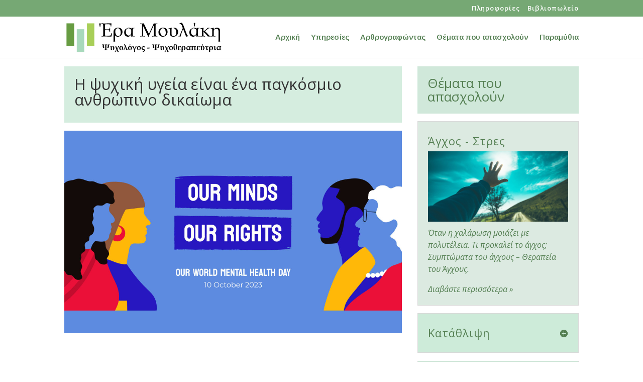

--- FILE ---
content_type: text/html; charset=UTF-8
request_url: https://eramoulaki.gr/world-mental-health-day-2023/
body_size: 15716
content:
<!DOCTYPE html><html lang="el"><head><meta charset="UTF-8" /><link rel="preconnect" href="https://fonts.gstatic.com/" crossorigin /><meta http-equiv="X-UA-Compatible" content="IE=edge"><link rel="pingback" href="https://eramoulaki.gr/xmlrpc.php" /> <script data-optimized="1" type="text/javascript">document.documentElement.className='js'</script> <meta name='robots' content='index, follow, max-image-preview:large, max-snippet:-1, max-video-preview:-1' /><title>Η ψυχική υγεία είναι ένα παγκόσμιο ανθρώπινο δικαίωμα - Έρα Μουλάκη</title><meta name="description" content="Το μυαλό κάθε ανθρώπου είναι υπέροχο, πολύπλοκο και διαφορετικό. Τα δικαιώματά μας όμως είναι τα ίδια." /><link rel="canonical" href="https://eramoulaki.gr/world-mental-health-day-2023/" /><meta property="og:locale" content="el_GR" /><meta property="og:type" content="article" /><meta property="og:title" content="Η ψυχική υγεία είναι ένα παγκόσμιο ανθρώπινο δικαίωμα - Έρα Μουλάκη" /><meta property="og:description" content="Το μυαλό κάθε ανθρώπου είναι υπέροχο, πολύπλοκο και διαφορετικό. Τα δικαιώματά μας όμως είναι τα ίδια." /><meta property="og:url" content="https://eramoulaki.gr/world-mental-health-day-2023/" /><meta property="og:site_name" content="Έρα Μουλάκη" /><meta property="article:publisher" content="https://www.facebook.com/EraMoulaki.psychologist" /><meta property="article:published_time" content="2023-10-10T14:16:31+00:00" /><meta property="article:modified_time" content="2023-11-26T10:54:51+00:00" /><meta property="og:image" content="https://eramoulaki.gr/wp-content/uploads/2023/10/mentalhealthday2023_1.jpg" /><meta property="og:image:width" content="1600" /><meta property="og:image:height" content="960" /><meta property="og:image:type" content="image/jpeg" /><meta name="author" content="production" /><meta name="twitter:card" content="summary_large_image" /><meta name="twitter:image" content="https://eramoulaki.gr/wp-content/uploads/2022/10/article-photo29991_eramoulaki.jpg" /><meta name="twitter:label1" content="Συντάχθηκε από" /><meta name="twitter:data1" content="production" /><meta name="twitter:label2" content="Εκτιμώμενος χρόνος ανάγνωσης" /><meta name="twitter:data2" content="7 λεπτά" /> <script type="application/ld+json" class="yoast-schema-graph">{"@context":"https://schema.org","@graph":[{"@type":"Article","@id":"https://eramoulaki.gr/world-mental-health-day-2023/#article","isPartOf":{"@id":"https://eramoulaki.gr/world-mental-health-day-2023/"},"author":{"name":"production","@id":"https://eramoulaki.gr/#/schema/person/650e083583c2ab4ab875be884c7d98ca"},"headline":"Η ψυχική υγεία είναι ένα παγκόσμιο ανθρώπινο δικαίωμα","datePublished":"2023-10-10T14:16:31+00:00","dateModified":"2023-11-26T10:54:51+00:00","mainEntityOfPage":{"@id":"https://eramoulaki.gr/world-mental-health-day-2023/"},"wordCount":2042,"publisher":{"@id":"https://eramoulaki.gr/#organization"},"image":{"@id":"https://eramoulaki.gr/world-mental-health-day-2023/#primaryimage"},"thumbnailUrl":"https://eramoulaki.gr/wp-content/uploads/2023/10/mentalhealthday2023_1.jpg","articleSection":["Αρθρογραφώντας","Για όλους"],"inLanguage":"el"},{"@type":"WebPage","@id":"https://eramoulaki.gr/world-mental-health-day-2023/","url":"https://eramoulaki.gr/world-mental-health-day-2023/","name":"Η ψυχική υγεία είναι ένα παγκόσμιο ανθρώπινο δικαίωμα - Έρα Μουλάκη","isPartOf":{"@id":"https://eramoulaki.gr/#website"},"primaryImageOfPage":{"@id":"https://eramoulaki.gr/world-mental-health-day-2023/#primaryimage"},"image":{"@id":"https://eramoulaki.gr/world-mental-health-day-2023/#primaryimage"},"thumbnailUrl":"https://eramoulaki.gr/wp-content/uploads/2023/10/mentalhealthday2023_1.jpg","datePublished":"2023-10-10T14:16:31+00:00","dateModified":"2023-11-26T10:54:51+00:00","description":"Το μυαλό κάθε ανθρώπου είναι υπέροχο, πολύπλοκο και διαφορετικό. Τα δικαιώματά μας όμως είναι τα ίδια.","breadcrumb":{"@id":"https://eramoulaki.gr/world-mental-health-day-2023/#breadcrumb"},"inLanguage":"el","potentialAction":[{"@type":"ReadAction","target":["https://eramoulaki.gr/world-mental-health-day-2023/"]}]},{"@type":"ImageObject","inLanguage":"el","@id":"https://eramoulaki.gr/world-mental-health-day-2023/#primaryimage","url":"https://eramoulaki.gr/wp-content/uploads/2023/10/mentalhealthday2023_1.jpg","contentUrl":"https://eramoulaki.gr/wp-content/uploads/2023/10/mentalhealthday2023_1.jpg","width":1600,"height":960},{"@type":"BreadcrumbList","@id":"https://eramoulaki.gr/world-mental-health-day-2023/#breadcrumb","itemListElement":[{"@type":"ListItem","position":1,"name":"Home","item":"https://eramoulaki.gr/"},{"@type":"ListItem","position":2,"name":"Η ψυχική υγεία είναι ένα παγκόσμιο ανθρώπινο δικαίωμα"}]},{"@type":"WebSite","@id":"https://eramoulaki.gr/#website","url":"https://eramoulaki.gr/","name":"Έρα Μουλάκη","description":"Ψυχολόγος και ψυχοθεραπεύτρια στο Μαρούσι","publisher":{"@id":"https://eramoulaki.gr/#organization"},"potentialAction":[{"@type":"SearchAction","target":{"@type":"EntryPoint","urlTemplate":"https://eramoulaki.gr/?s={search_term_string}"},"query-input":{"@type":"PropertyValueSpecification","valueRequired":true,"valueName":"search_term_string"}}],"inLanguage":"el"},{"@type":"Organization","@id":"https://eramoulaki.gr/#organization","name":"Έρα Μουλάκη - Ψυχολόγος","url":"https://eramoulaki.gr/","logo":{"@type":"ImageObject","inLanguage":"el","@id":"https://eramoulaki.gr/#/schema/logo/image/","url":"https://eramoulaki.gr/wp-content/uploads/2016/07/eramoulaki_logo_900.png","contentUrl":"https://eramoulaki.gr/wp-content/uploads/2016/07/eramoulaki_logo_900.png","width":919,"height":191,"caption":"Έρα Μουλάκη - Ψυχολόγος"},"image":{"@id":"https://eramoulaki.gr/#/schema/logo/image/"},"sameAs":["https://www.facebook.com/EraMoulaki.psychologist","https://gr.linkedin.com/in/era-moulaki-ma-49123914"]},{"@type":"Person","@id":"https://eramoulaki.gr/#/schema/person/650e083583c2ab4ab875be884c7d98ca","name":"production"}]}</script>  <script type='application/javascript'  id='pys-version-script'>console.log('PixelYourSite Free version 11.1.5.2');</script> <link rel='dns-prefetch' href='//fonts.googleapis.com' /><link rel="alternate" type="application/rss+xml" title="Ροή RSS &raquo; Έρα Μουλάκη" href="https://eramoulaki.gr/feed/" /><link rel="alternate" type="application/rss+xml" title="Ροή Σχολίων &raquo; Έρα Μουλάκη" href="https://eramoulaki.gr/comments/feed/" /><link rel="alternate" title="oEmbed (JSON)" type="application/json+oembed" href="https://eramoulaki.gr/wp-json/oembed/1.0/embed?url=https%3A%2F%2Feramoulaki.gr%2Fworld-mental-health-day-2023%2F" /><link rel="alternate" title="oEmbed (XML)" type="text/xml+oembed" href="https://eramoulaki.gr/wp-json/oembed/1.0/embed?url=https%3A%2F%2Feramoulaki.gr%2Fworld-mental-health-day-2023%2F&#038;format=xml" /><meta content="Bare bones for Divi v.1.0" name="generator"/><script>WebFontConfig={google:{families:["Open Sans:300italic,400italic,600italic,700italic,800italic,400,300,600,700,800:cyrillic,cyrillic-ext,greek,greek-ext,hebrew,latin,latin-ext,vietnamese","Arimo:regular,500,600,700,italic,500italic,600italic,700italic:cyrillic,cyrillic-ext,greek,greek-ext,hebrew,latin,latin-ext,vietnamese"]}};if ( typeof WebFont === "object" && typeof WebFont.load === "function" ) { WebFont.load( WebFontConfig ); }</script><script data-optimized="1" src="https://eramoulaki.gr/wp-content/plugins/litespeed-cache/assets/js/webfontloader.min.js"></script><link data-optimized="2" rel="stylesheet" href="https://eramoulaki.gr/wp-content/litespeed/css/8ec35b387d5c25f16ec7f49ba071cba7.css?ver=1137d" /> <script type="text/javascript" src="https://eramoulaki.gr/wp-includes/js/jquery/jquery.min.js?ver=3.7.1" id="jquery-core-js"></script> <script data-optimized="1" type="text/javascript" src="https://eramoulaki.gr/wp-content/litespeed/js/0d525dd6547ed323378a0b599328b395.js?ver=bbe73" id="jquery-migrate-js"></script> <script data-optimized="1" type="text/javascript" src="https://eramoulaki.gr/wp-content/litespeed/js/f1ae9f33f1ba3ed79b39ae9ee0d807b2.js?ver=52755" id="wc-jquery-blockui-js" defer="defer" data-wp-strategy="defer"></script> <script data-optimized="1" type="text/javascript" id="wc-add-to-cart-js-extra">var wc_add_to_cart_params={"ajax_url":"/wp-admin/admin-ajax.php","wc_ajax_url":"/?wc-ajax=%%endpoint%%","i18n_view_cart":"\u039a\u03b1\u03bb\u03ac\u03b8\u03b9","cart_url":"https://eramoulaki.gr/shop/cart/","is_cart":"","cart_redirect_after_add":"yes"}</script> <script data-optimized="1" type="text/javascript" src="https://eramoulaki.gr/wp-content/litespeed/js/1749c1e4ec2d86333f27b429f8bdcb78.js?ver=1aa70" id="wc-add-to-cart-js" defer="defer" data-wp-strategy="defer"></script> <script data-optimized="1" type="text/javascript" src="https://eramoulaki.gr/wp-content/litespeed/js/b346d96acfdcd9bcf1e81d60165d2bc6.js?ver=4e783" id="wc-js-cookie-js" defer="defer" data-wp-strategy="defer"></script> <script data-optimized="1" type="text/javascript" id="woocommerce-js-extra">var woocommerce_params={"ajax_url":"/wp-admin/admin-ajax.php","wc_ajax_url":"/?wc-ajax=%%endpoint%%","i18n_password_show":"\u0395\u03bc\u03c6\u03ac\u03bd\u03b9\u03c3\u03b7 \u03c3\u03c5\u03bd\u03b8\u03b7\u03bc\u03b1\u03c4\u03b9\u03ba\u03bf\u03cd","i18n_password_hide":"\u0391\u03c0\u03cc\u03ba\u03c1\u03c5\u03c8\u03b7 \u03c3\u03c5\u03bd\u03b8\u03b7\u03bc\u03b1\u03c4\u03b9\u03ba\u03bf\u03cd"}</script> <script data-optimized="1" type="text/javascript" src="https://eramoulaki.gr/wp-content/litespeed/js/b6c3b98dd20d85c4e2b24d3be833876f.js?ver=7872c" id="woocommerce-js" defer="defer" data-wp-strategy="defer"></script> <script data-optimized="1" type="text/javascript" src="https://eramoulaki.gr/wp-content/litespeed/js/96453e54ca685a5e8c01363171051a2f.js?ver=4f456" id="jquery-bind-first-js"></script> <script data-optimized="1" type="text/javascript" src="https://eramoulaki.gr/wp-content/litespeed/js/984663953426add177f0eb2866d460bd.js?ver=f9af2" id="js-cookie-pys-js"></script> <script data-optimized="1" type="text/javascript" src="https://eramoulaki.gr/wp-content/litespeed/js/6c7c4527f0f9190f6cad8ff6f49ee633.js?ver=e4da6" id="js-tld-js"></script> <script type="text/javascript" id="pys-js-extra">/*  */
var pysOptions = {"staticEvents":{"facebook":{"init_event":[{"delay":0,"type":"static","ajaxFire":false,"name":"PageView","pixelIds":["680576097169193"],"eventID":"3a56fd20-e171-471a-a0b2-10c53c4f1e62","params":{"post_category":"\u0391\u03c1\u03b8\u03c1\u03bf\u03b3\u03c1\u03b1\u03c6\u03ce\u03bd\u03c4\u03b1\u03c2, \u0393\u03b9\u03b1 \u03cc\u03bb\u03bf\u03c5\u03c2","page_title":"\u0397 \u03c8\u03c5\u03c7\u03b9\u03ba\u03ae \u03c5\u03b3\u03b5\u03af\u03b1 \u03b5\u03af\u03bd\u03b1\u03b9 \u03ad\u03bd\u03b1 \u03c0\u03b1\u03b3\u03ba\u03cc\u03c3\u03bc\u03b9\u03bf \u03b1\u03bd\u03b8\u03c1\u03ce\u03c0\u03b9\u03bd\u03bf \u03b4\u03b9\u03ba\u03b1\u03af\u03c9\u03bc\u03b1","post_type":"post","post_id":2958,"plugin":"PixelYourSite","user_role":"guest","event_url":"eramoulaki.gr/world-mental-health-day-2023/"},"e_id":"init_event","ids":[],"hasTimeWindow":false,"timeWindow":0,"woo_order":"","edd_order":""}]}},"dynamicEvents":[],"triggerEvents":[],"triggerEventTypes":[],"facebook":{"pixelIds":["680576097169193"],"advancedMatching":[],"advancedMatchingEnabled":true,"removeMetadata":false,"wooVariableAsSimple":false,"serverApiEnabled":false,"wooCRSendFromServer":false,"send_external_id":null,"enabled_medical":false,"do_not_track_medical_param":["event_url","post_title","page_title","landing_page","content_name","categories","category_name","tags"],"meta_ldu":false},"debug":"","siteUrl":"https://eramoulaki.gr","ajaxUrl":"https://eramoulaki.gr/wp-admin/admin-ajax.php","ajax_event":"1505a522dd","enable_remove_download_url_param":"1","cookie_duration":"7","last_visit_duration":"60","enable_success_send_form":"","ajaxForServerEvent":"1","ajaxForServerStaticEvent":"1","useSendBeacon":"1","send_external_id":"1","external_id_expire":"180","track_cookie_for_subdomains":"1","google_consent_mode":"1","gdpr":{"ajax_enabled":false,"all_disabled_by_api":false,"facebook_disabled_by_api":false,"analytics_disabled_by_api":false,"google_ads_disabled_by_api":false,"pinterest_disabled_by_api":false,"bing_disabled_by_api":false,"reddit_disabled_by_api":false,"externalID_disabled_by_api":false,"facebook_prior_consent_enabled":false,"analytics_prior_consent_enabled":true,"google_ads_prior_consent_enabled":null,"pinterest_prior_consent_enabled":true,"bing_prior_consent_enabled":true,"cookiebot_integration_enabled":false,"cookiebot_facebook_consent_category":"marketing","cookiebot_analytics_consent_category":"statistics","cookiebot_tiktok_consent_category":"marketing","cookiebot_google_ads_consent_category":"marketing","cookiebot_pinterest_consent_category":"marketing","cookiebot_bing_consent_category":"marketing","consent_magic_integration_enabled":false,"real_cookie_banner_integration_enabled":false,"cookie_notice_integration_enabled":false,"cookie_law_info_integration_enabled":false,"analytics_storage":{"enabled":true,"value":"granted","filter":false},"ad_storage":{"enabled":true,"value":"granted","filter":false},"ad_user_data":{"enabled":true,"value":"granted","filter":false},"ad_personalization":{"enabled":true,"value":"granted","filter":false}},"cookie":{"disabled_all_cookie":false,"disabled_start_session_cookie":false,"disabled_advanced_form_data_cookie":false,"disabled_landing_page_cookie":false,"disabled_first_visit_cookie":false,"disabled_trafficsource_cookie":false,"disabled_utmTerms_cookie":false,"disabled_utmId_cookie":false},"tracking_analytics":{"TrafficSource":"direct","TrafficLanding":"undefined","TrafficUtms":[],"TrafficUtmsId":[]},"GATags":{"ga_datalayer_type":"default","ga_datalayer_name":"dataLayerPYS"},"woo":{"enabled":true,"enabled_save_data_to_orders":true,"addToCartOnButtonEnabled":false,"addToCartOnButtonValueEnabled":false,"addToCartOnButtonValueOption":"price","singleProductId":null,"removeFromCartSelector":"form.woocommerce-cart-form .remove","addToCartCatchMethod":"add_cart_hook","is_order_received_page":false,"containOrderId":false},"edd":{"enabled":false},"cache_bypass":"1768983568"};
//# sourceURL=pys-js-extra
/*  */</script> <script data-optimized="1" type="text/javascript" src="https://eramoulaki.gr/wp-content/litespeed/js/94ba41b5570c91630c03e64fd3122150.js?ver=a7ecd" id="pys-js"></script> <link rel="https://api.w.org/" href="https://eramoulaki.gr/wp-json/" /><link rel="alternate" title="JSON" type="application/json" href="https://eramoulaki.gr/wp-json/wp/v2/posts/2958" /><link rel="EditURI" type="application/rsd+xml" title="RSD" href="https://eramoulaki.gr/xmlrpc.php?rsd" /><meta name="generator" content="WordPress 6.9" /><meta name="generator" content="WooCommerce 10.4.3" /><link rel='shortlink' href='https://eramoulaki.gr/?p=2958' /><meta name="viewport" content="width=device-width, initial-scale=1.0, maximum-scale=1.0, user-scalable=0" />	<noscript><style>.woocommerce-product-gallery{ opacity: 1 !important; }</style></noscript><meta name="google-site-verification" content="pGHlDSZogHgVt7puF83XMDntkPYNEOwEVkd8PBzF0R0"><link rel="icon" href="https://eramoulaki.gr/wp-content/uploads/2016/07/cropped-eramoulaki_logo_icon-32x32.jpg" sizes="32x32" /><link rel="icon" href="https://eramoulaki.gr/wp-content/uploads/2016/07/cropped-eramoulaki_logo_icon-192x192.jpg" sizes="192x192" /><link rel="apple-touch-icon" href="https://eramoulaki.gr/wp-content/uploads/2016/07/cropped-eramoulaki_logo_icon-180x180.jpg" /><meta name="msapplication-TileImage" content="https://eramoulaki.gr/wp-content/uploads/2016/07/cropped-eramoulaki_logo_icon-270x270.jpg" /></head><body class="wp-singular post-template-default single single-post postid-2958 single-format-standard wp-theme-Divi wp-child-theme-Divi-child theme-Divi woocommerce-no-js et_bloom et_pb_button_helper_class et_fixed_nav et_show_nav et_secondary_nav_enabled et_secondary_nav_only_menu et_primary_nav_dropdown_animation_fade et_secondary_nav_dropdown_animation_fade et_header_style_left et_pb_footer_columns4 et_cover_background et_pb_gutter osx et_pb_gutters3 et_pb_pagebuilder_layout et_smooth_scroll et_full_width_page et_divi_theme et-db"> <script data-optimized="1" class="divioverlays-globalresponsivevalues">var dov_globalresponsivevalues={min_width:769,max_width:980,tablet_width:768,phone_width:400}</script> <div id="page-container"><div id="top-header"><div class="container clearfix"><div id="et-secondary-menu"><ul id="et-secondary-nav" class="menu"><li class="menu-item menu-item-type-post_type menu-item-object-page menu-item-has-children menu-item-835"><a href="https://eramoulaki.gr/%cf%80%ce%bb%ce%b7%cf%81%ce%bf%cf%86%ce%bf%cf%81%ce%af%ce%b5%cf%82/">Πληροφορίες</a><ul class="sub-menu"><li class="menu-item menu-item-type-post_type menu-item-object-page menu-item-838"><a href="https://eramoulaki.gr/%cf%80%ce%bb%ce%b7%cf%81%ce%bf%cf%86%ce%bf%cf%81%ce%af%ce%b5%cf%82/%ce%b2%ce%b9%ce%bf%ce%b3%cf%81%ce%b1%cf%86%ce%b9%ce%ba%cf%8c/">Βιογραφικό</a></li><li class="menu-item menu-item-type-post_type menu-item-object-page menu-item-839"><a href="https://eramoulaki.gr/%cf%80%ce%bb%ce%b7%cf%81%ce%bf%cf%86%ce%bf%cf%81%ce%af%ce%b5%cf%82/%cf%83%cf%87%ce%b5%cf%84%ce%b9%ce%ba%ce%ac-%ce%bc%ce%b5-%cf%84%ce%b7%ce%bd-%cf%88%cf%85%cf%87%ce%bf%ce%b8%ce%b5%cf%81%ce%b1%cf%80%ce%b5%ce%af%ce%b1/">Σχετικά με την Ψυχοθεραπεία</a></li><li class="menu-item menu-item-type-post_type menu-item-object-page menu-item-840"><a href="https://eramoulaki.gr/%cf%80%ce%bb%ce%b7%cf%81%ce%bf%cf%86%ce%bf%cf%81%ce%af%ce%b5%cf%82/%cf%83%cf%85%cf%87%ce%bd%ce%ad%cf%82-%ce%b5%cf%81%cf%89%cf%84%ce%ae%cf%83%ce%b5%ce%b9%cf%82/">Συχνές Ερωτήσεις</a></li><li class="menu-item menu-item-type-post_type menu-item-object-page menu-item-841"><a href="https://eramoulaki.gr/%cf%80%ce%bb%ce%b7%cf%81%ce%bf%cf%86%ce%bf%cf%81%ce%af%ce%b5%cf%82/%ce%b5%cf%80%ce%b9%ce%ba%ce%bf%ce%b9%ce%bd%cf%89%ce%bd%ce%af%ce%b1/">Επικοινωνία</a></li></ul></li><li class="menu-item menu-item-type-post_type menu-item-object-page menu-item-has-children menu-item-2022"><a href="https://eramoulaki.gr/%ce%b2%ce%b9%ce%b2%ce%bb%ce%b9%ce%bf%cf%80%cf%89%ce%bb%ce%b5%ce%af%ce%bf/">Βιβλιοπωλείο</a><ul class="sub-menu"><li class="menu-item menu-item-type-post_type menu-item-object-page menu-item-1963"><a href="https://eramoulaki.gr/shop/my-account/">Λογαριασμός</a></li><li class="menu-item menu-item-type-post_type menu-item-object-page menu-item-1962"><a href="https://eramoulaki.gr/shop/cart/">Καλάθι</a></li><li class="menu-item menu-item-type-post_type menu-item-object-page menu-item-1965"><a href="https://eramoulaki.gr/shop/checkout/">Ταμείο</a></li><li class="menu-item menu-item-type-post_type menu-item-object-page menu-item-1964"><a href="https://eramoulaki.gr/shop/%cf%8c%cf%81%ce%bf%ce%b9-%cf%87%cf%81%ce%ae%cf%83%ce%b7%cf%82/">Όροι Χρήσης</a></li></ul></li></ul><a href="https://eramoulaki.gr/shop/cart/" class="et-cart-info">
<span>0 Στοιχεία</span>
</a></div></div></div><header id="main-header" data-height-onload="68"><div class="container clearfix et_menu_container"><div class="logo_container">
<span class="logo_helper"></span>
<a href="https://eramoulaki.gr/">
<img src="/wp-content/uploads/2016/07/eramoulaki_logo_60.png" width="309" height="60" alt="Έρα Μουλάκη" id="logo" data-height-percentage="65" />
</a></div><div id="et-top-navigation" data-height="68" data-fixed-height="68"><nav id="top-menu-nav"><ul id="top-menu" class="nav"><li id="menu-item-1609" class="menu-item menu-item-type-post_type menu-item-object-page menu-item-home menu-item-1609"><a href="https://eramoulaki.gr/">Αρχική</a></li><li id="menu-item-1602" class="menu-item menu-item-type-post_type menu-item-object-page menu-item-has-children menu-item-1602"><a href="https://eramoulaki.gr/%cf%85%cf%80%ce%b7%cf%81%ce%b5%cf%83%ce%af%ce%b5%cf%82/">Υπηρεσίες</a><ul class="sub-menu"><li id="menu-item-1603" class="menu-item menu-item-type-post_type menu-item-object-page menu-item-1603"><a href="https://eramoulaki.gr/%cf%85%cf%80%ce%b7%cf%81%ce%b5%cf%83%ce%af%ce%b5%cf%82/%ce%b1%cf%84%ce%bf%ce%bc%ce%b9%ce%ba%ce%ad%cf%82-%cf%83%cf%85%ce%bd%ce%b5%ce%b4%cf%81%ce%af%ce%b5%cf%82/">Ατομικές Συνεδρίες</a></li><li id="menu-item-1605" class="menu-item menu-item-type-post_type menu-item-object-page menu-item-1605"><a href="https://eramoulaki.gr/%cf%85%cf%80%ce%b7%cf%81%ce%b5%cf%83%ce%af%ce%b5%cf%82/online-%cf%83%cf%85%ce%bc%ce%b2%ce%bf%cf%85%ce%bb%ce%b5%cf%85%cf%84%ce%b9%ce%ba%ce%ae/">Οnline Συμβουλευτική</a></li><li id="menu-item-1604" class="menu-item menu-item-type-post_type menu-item-object-page menu-item-1604"><a href="https://eramoulaki.gr/%cf%85%cf%80%ce%b7%cf%81%ce%b5%cf%83%ce%af%ce%b5%cf%82/%ce%b8%ce%b5%cf%81%ce%b1%cf%80%ce%b5%ce%af%ce%b1-%ce%b6%ce%b5%cf%85%ce%b3%ce%b1%cf%81%ce%b9%ce%bf%cf%8d/">Θεραπεία Ζευγαριού</a></li><li id="menu-item-1606" class="menu-item menu-item-type-post_type menu-item-object-page menu-item-1606"><a href="https://eramoulaki.gr/%cf%85%cf%80%ce%b7%cf%81%ce%b5%cf%83%ce%af%ce%b5%cf%82/%ce%bf%ce%bc%ce%b1%ce%b4%ce%b9%ce%ba%ce%ae-%ce%b8%ce%b5%cf%81%ce%b1%cf%80%ce%b5%ce%af%ce%b1/">Ομαδική Θεραπεία</a></li><li id="menu-item-1607" class="menu-item menu-item-type-post_type menu-item-object-page menu-item-1607"><a href="https://eramoulaki.gr/%cf%85%cf%80%ce%b7%cf%81%ce%b5%cf%83%ce%af%ce%b5%cf%82/%cf%83%ce%b5%ce%bc%ce%b9%ce%bd%ce%ac%cf%81%ce%b9%ce%b1-%ce%b3%ce%b9%ce%b1-%cf%8c%ce%bb%ce%bf%cf%85%cf%82/">Σεμινάρια για όλους</a></li><li id="menu-item-1608" class="menu-item menu-item-type-post_type menu-item-object-page menu-item-1608"><a href="https://eramoulaki.gr/%cf%85%cf%80%ce%b7%cf%81%ce%b5%cf%83%ce%af%ce%b5%cf%82/%cf%83%cf%85%ce%bc%ce%b2%ce%bf%cf%85%ce%bb%ce%b5%cf%85%cf%84%ce%b9%ce%ba%ce%ae-%ce%b3%ce%bf%ce%bd%ce%ad%cf%89%ce%bd/">Συμβουλευτική γονέων</a></li></ul></li><li id="menu-item-1585" class="menu-item menu-item-type-post_type menu-item-object-page menu-item-has-children menu-item-1585"><a href="https://eramoulaki.gr/%ce%b1%cf%81%ce%b8%cf%81%ce%bf%ce%b3%cf%81%ce%b1%cf%86%cf%8e%ce%bd%cf%84%ce%b1%cf%82/">Αρθρογραφώντας</a><ul class="sub-menu"><li id="menu-item-1589" class="menu-item menu-item-type-post_type menu-item-object-page menu-item-1589"><a href="https://eramoulaki.gr/%ce%b1%cf%81%ce%b8%cf%81%ce%bf%ce%b3%cf%81%ce%b1%cf%86%cf%8e%ce%bd%cf%84%ce%b1%cf%82/%ce%b3%ce%b9%ce%b1-%cf%83%cf%87%ce%ad%cf%83%ce%b5%ce%b9%cf%82-%cf%84%cf%89%ce%bd-%ce%b6%ce%b5%cf%85%ce%b3%ce%b1%cf%81%ce%b9%cf%8e%ce%bd/">Για σχέσεις των ζευγαριών</a></li><li id="menu-item-1587" class="menu-item menu-item-type-post_type menu-item-object-page menu-item-1587"><a href="https://eramoulaki.gr/%ce%b1%cf%81%ce%b8%cf%81%ce%bf%ce%b3%cf%81%ce%b1%cf%86%cf%8e%ce%bd%cf%84%ce%b1%cf%82/%ce%b3%ce%b9%ce%b1-%ce%b3%ce%bf%ce%bd%ce%b5%ce%af%cf%82-%ce%ba%ce%b1%ce%b9-%cf%80%ce%b1%ce%b9%ce%b4%ce%b9%ce%ac/">Για γονείς και παιδιά</a></li><li id="menu-item-1588" class="menu-item menu-item-type-post_type menu-item-object-page menu-item-1588"><a href="https://eramoulaki.gr/%ce%b1%cf%81%ce%b8%cf%81%ce%bf%ce%b3%cf%81%ce%b1%cf%86%cf%8e%ce%bd%cf%84%ce%b1%cf%82/%ce%b3%ce%b9%ce%b1-%cf%8c%ce%bb%ce%bf%cf%85%cf%82/">Για όλους</a></li><li id="menu-item-1586" class="menu-item menu-item-type-post_type menu-item-object-page menu-item-1586"><a href="https://eramoulaki.gr/%ce%b1%cf%81%ce%b8%cf%81%ce%bf%ce%b3%cf%81%ce%b1%cf%86%cf%8e%ce%bd%cf%84%ce%b1%cf%82/%ce%b2%ce%b9%ce%b2%ce%bb%ce%af%ce%b1/">Βιβλία</a></li><li id="menu-item-1590" class="menu-item menu-item-type-post_type menu-item-object-page menu-item-1590"><a href="https://eramoulaki.gr/%ce%b5%ce%b9%cf%83%ce%b7%ce%b3%ce%ae%cf%83%ce%b5%ce%b9%cf%82/">Eισηγήσεις</a></li><li id="menu-item-2547" class="menu-item menu-item-type-post_type menu-item-object-page menu-item-2547"><a href="https://eramoulaki.gr/psycological-opinions/">Ψυχολογικές Γνώμες</a></li></ul></li><li id="menu-item-1591" class="menu-item menu-item-type-post_type menu-item-object-page menu-item-has-children menu-item-1591"><a href="https://eramoulaki.gr/%ce%b8%ce%ad%ce%bc%ce%b1%cf%84%ce%b1-%cf%80%ce%bf%cf%85-%ce%b1%cf%80%ce%b1%cf%83%cf%87%ce%bf%ce%bb%ce%bf%cf%8d%ce%bd/">Θέματα που απασχολούν</a><ul class="sub-menu"><li id="menu-item-1592" class="menu-item menu-item-type-post_type menu-item-object-page menu-item-1592"><a href="https://eramoulaki.gr/%ce%b8%ce%ad%ce%bc%ce%b1%cf%84%ce%b1-%cf%80%ce%bf%cf%85-%ce%b1%cf%80%ce%b1%cf%83%cf%87%ce%bf%ce%bb%ce%bf%cf%8d%ce%bd/%ce%ac%ce%b3%cf%87%ce%bf%cf%82-%cf%83%cf%84%cf%81%ce%b5%cf%82/">Άγχος – Στρες</a></li><li id="menu-item-1597" class="menu-item menu-item-type-post_type menu-item-object-page menu-item-1597"><a href="https://eramoulaki.gr/%ce%b8%ce%ad%ce%bc%ce%b1%cf%84%ce%b1-%cf%80%ce%bf%cf%85-%ce%b1%cf%80%ce%b1%cf%83%cf%87%ce%bf%ce%bb%ce%bf%cf%8d%ce%bd/%cf%83%cf%87%ce%ad%cf%83%ce%b5%ce%b9%cf%82/">Σχέσεις</a></li><li id="menu-item-1593" class="menu-item menu-item-type-post_type menu-item-object-page menu-item-1593"><a href="https://eramoulaki.gr/%ce%b8%ce%ad%ce%bc%ce%b1%cf%84%ce%b1-%cf%80%ce%bf%cf%85-%ce%b1%cf%80%ce%b1%cf%83%cf%87%ce%bf%ce%bb%ce%bf%cf%8d%ce%bd/%ce%b4%ce%b9%ce%b1%ce%b6%cf%8d%ce%b3%ce%b9%ce%bf-%cf%87%cf%89%cf%81%ce%b9%cf%83%ce%bc%cf%8c%cf%82/">Διαζύγιο – Χωρισμός</a></li><li id="menu-item-1594" class="menu-item menu-item-type-post_type menu-item-object-page menu-item-1594"><a href="https://eramoulaki.gr/%ce%b8%ce%ad%ce%bc%ce%b1%cf%84%ce%b1-%cf%80%ce%bf%cf%85-%ce%b1%cf%80%ce%b1%cf%83%cf%87%ce%bf%ce%bb%ce%bf%cf%8d%ce%bd/%ce%ba%ce%b1%cf%84%ce%ac%ce%b8%ce%bb%ce%b9%cf%88%ce%b7/">Κατάθλιψη</a></li><li id="menu-item-1595" class="menu-item menu-item-type-post_type menu-item-object-page menu-item-1595"><a href="https://eramoulaki.gr/%ce%b8%ce%ad%ce%bc%ce%b1%cf%84%ce%b1-%cf%80%ce%bf%cf%85-%ce%b1%cf%80%ce%b1%cf%83%cf%87%ce%bf%ce%bb%ce%bf%cf%8d%ce%bd/%ce%ba%cf%81%ce%af%cf%83%ce%b5%ce%b9%cf%82-%cf%80%ce%b1%ce%bd%ce%b9%ce%ba%ce%bf%cf%8d/">Κρίσεις πανικού</a></li><li id="menu-item-1596" class="menu-item menu-item-type-post_type menu-item-object-page menu-item-1596"><a href="https://eramoulaki.gr/%ce%b8%ce%ad%ce%bc%ce%b1%cf%84%ce%b1-%cf%80%ce%bf%cf%85-%ce%b1%cf%80%ce%b1%cf%83%cf%87%ce%bf%ce%bb%ce%bf%cf%8d%ce%bd/%ce%bc%ce%bf%ce%bd%ce%b1%ce%be%ce%b9%ce%ac/">Μοναξιά</a></li><li id="menu-item-1598" class="menu-item menu-item-type-post_type menu-item-object-page menu-item-1598"><a href="https://eramoulaki.gr/%ce%b8%ce%ad%ce%bc%ce%b1%cf%84%ce%b1-%cf%80%ce%bf%cf%85-%ce%b1%cf%80%ce%b1%cf%83%cf%87%ce%bf%ce%bb%ce%bf%cf%8d%ce%bd/%cf%88%cf%85%cf%87%ce%bf%ce%bb%ce%bf%ce%b3%ce%b9%ce%ba%ce%ac/">Ψυχολογικά</a></li></ul></li><li id="menu-item-1599" class="menu-item menu-item-type-post_type menu-item-object-page menu-item-has-children menu-item-1599"><a href="https://eramoulaki.gr/%ce%b1%cf%81%ce%b8%cf%81%ce%bf%ce%b3%cf%81%ce%b1%cf%86%cf%8e%ce%bd%cf%84%ce%b1%cf%82/%cf%80%ce%b1%cf%81%ce%b1%ce%bc%cf%8d%ce%b8%ce%b9%ce%b1/">Παραμύθια</a><ul class="sub-menu"><li id="menu-item-1601" class="menu-item menu-item-type-post_type menu-item-object-page menu-item-1601"><a href="https://eramoulaki.gr/%cf%80%ce%b1%ce%b9%ce%b4%ce%b9%ce%ba%ce%ac-%cf%80%ce%b1%cf%81%ce%b1%ce%bc%cf%8d%ce%b8%ce%b9%ce%b1/">Συγγραφή παραμυθιών</a></li><li id="menu-item-1600" class="menu-item menu-item-type-post_type menu-item-object-page menu-item-1600"><a href="https://eramoulaki.gr/%ce%b1%ce%b3%ce%b1%cf%80%ce%b7%ce%bc%ce%ad%ce%bd%ce%b1-%cf%80%ce%b1%cf%81%ce%b1%ce%bc%cf%8d%ce%b8%ce%b9%ce%b1/">Aγαπημένα παραμύθια</a></li></ul></li></ul></nav><div id="et_mobile_nav_menu"><div class="mobile_nav closed">
<span class="select_page">Επιλογή Σελίδας</span>
<span class="mobile_menu_bar mobile_menu_bar_toggle"></span></div></div></div></div></header><div id="et-main-area"><div id="main-content"><div class="container"><div id="content-area" class="clearfix"><div id="left-area"><article id="post-2958" class="et_pb_post post-2958 post type-post status-publish format-standard has-post-thumbnail hentry category-articles category-for-all"><div class="entry-content"><div class="et-l et-l--post"><div class="et_builder_inner_content et_pb_gutters3"><div class="et_pb_section et_pb_section_0 et_section_regular" ><div class="et_pb_row et_pb_row_0 et_pb_gutters2"><div class="et_pb_column et_pb_column_2_3 et_pb_column_0  et_pb_css_mix_blend_mode_passthrough"><div class="et_pb_module et_pb_post_title et_pb_post_title_0 et_pb_bg_layout_light  et_pb_text_align_left"   ><div class="et_pb_title_container"><h1 class="entry-title">Η ψυχική υγεία είναι ένα παγκόσμιο ανθρώπινο δικαίωμα</h1></div></div><div class="et_pb_module et_pb_image et_pb_image_0 et_animated et-waypoint">
<span class="et_pb_image_wrap "><img fetchpriority="high" decoding="async" width="1600" height="960" src="https://eramoulaki.gr/wp-content/uploads/2023/10/mentalhealthday2023_1.jpg" alt="" title="Παγκόσμια Ημέρα Ψυχικής Υγείας 2023" srcset="https://eramoulaki.gr/wp-content/uploads/2023/10/mentalhealthday2023_1.jpg 1600w, https://eramoulaki.gr/wp-content/uploads/2023/10/mentalhealthday2023_1-1280x768.jpg 1280w, https://eramoulaki.gr/wp-content/uploads/2023/10/mentalhealthday2023_1-980x588.jpg 980w, https://eramoulaki.gr/wp-content/uploads/2023/10/mentalhealthday2023_1-480x288.jpg 480w" sizes="(min-width: 0px) and (max-width: 480px) 480px, (min-width: 481px) and (max-width: 980px) 980px, (min-width: 981px) and (max-width: 1280px) 1280px, (min-width: 1281px) 1600px, 100vw" class="wp-image-2963" /></span></div><div class="et_pb_module et_pb_text et_pb_text_0  et_pb_text_align_left et_pb_bg_layout_light"><div class="et_pb_text_inner"><p>&nbsp;</p><p>Η <strong>Παγκόσμια Ημέρα Ψυχικής Υγείας 2023</strong> είναι μια ευκαιρία για ανθρώπους και κοινότητες να ενωθούν πίσω από το θέμα <strong>«Η ψυχική υγεία είναι ένα παγκόσμιο ανθρώπινο δικαίωμα»</strong> για τη βελτίωση της γνώσης, την ευαισθητοποίηση και την προώθηση δράσεων που προάγουν και προστατεύουν την ψυχική υγεία όλων ως παγκόσμιο ανθρώπινο δικαίωμα.</p><p><strong>Η καλή ψυχική υγεία είναι ζωτικής σημασίας για τη συνολική υγεία και ευημερία μας.</strong> Ωστόσο, ένας στους οκτώ ανθρώπους παγκοσμίως ζει με παθήσεις ψυχικής υγείας, οι οποίες μπορεί να επηρεάσουν τη σωματική του υγεία, την ευημερία του, τον τρόπο σύνδεσης με τους άλλους και τα μέσα διαβίωσής του. Οι συνθήκες ψυχικής υγείας επηρεάζουν επίσης έναν αυξανόμενο αριθμό εφήβων και νέων.</p><p><strong>Η ύπαρξη μιας πάθησης ψυχικής υγείας δεν πρέπει ποτέ να αποτελεί λόγο για να στερηθεί ένα άτομο τα ανθρώπινα δικαιώματά του</strong> ή να αποκλειστεί από αποφάσεις σχετικά με τη δική του υγεία. Ωστόσο, σε όλο τον κόσμο, τα άτομα με προβλήματα ψυχικής υγείας συνεχίζουν να βιώνουν ένα ευρύ φάσμα παραβιάσεων των ανθρωπίνων δικαιωμάτων. Πολλοί αποκλείονται από την κοινοτική ζωή και υφίστανται διακρίσεις, ενώ πολλοί περισσότεροι δεν έχουν πρόσβαση στην περίθαλψη ψυχικής υγείας που χρειάζονται ή έχουν πρόσβαση μόνο σε φροντίδα που παραβιάζει τα ανθρώπινα δικαιώματά τους.</p><p><strong>Η ψυχική υγεία είναι βασικό ανθρώπινο δικαίωμα για όλους.</strong> Ο καθένας, όποιος και αν βρίσκεται, έχει δικαίωμα στο υψηλότερο δυνατό επίπεδο ψυχικής υγείας. Αυτό περιλαμβάνει το δικαίωμα προστασίας από κινδύνους ψυχικής υγείας, το δικαίωμα σε διαθέσιμη, προσβάσιμη, αποδεκτή και καλής ποιότητας φροντίδα και το δικαίωμα στην ελευθερία, την ανεξαρτησία και την ένταξη στην κοινότητα. </p><p>&nbsp;</p></div></div><div class="et_pb_module et_pb_text et_pb_text_1  et_pb_text_align_left et_pb_bg_layout_light"><div class="et_pb_text_inner"><p><strong>Παγκόσμια Ημέρα Ψυχικής Υγείας 2023</strong></p><p>Η ψυχική υγεία είναι ένα παγκόσμιο ανθρώπινο δικαίωμα.</p><p>Η καλή ψυχική υγεία είναι αναπόσπαστο μέρος της συνολικής υγείας και ευημερίας μας.</p><p>Οι συνθήκες ψυχικής υγείας αποτελούν σημαντική απειλή για την ευημερία των νέων.</p><p>Η καλή ποιότητα των κοινοτικών υπηρεσιών ψυχικής υγείας και υποστήριξης είναι ζωτικής σημασίας για το μέλλον όλων μας.</p><p>Πρέπει να αμφισβητήσουμε το στίγμα και τις διακρίσεις γύρω από την ψυχική υγεία.</p><p>Η αναγνώριση της ψυχικής υγείας ως παγκόσμιου ανθρώπινου δικαιώματος δίνει τη δυνατότητα στους ανθρώπους να υπερασπιστούν τα δικαιώματά τους – και για τους γύρω τους.</p><p>Όλοι έχουν δικαίωμα πρόσβασης σε ποιοτική φροντίδα ψυχικής υγείας.</p><p>Όλοι έχουμε το δικαίωμα να ζούμε ανεξάρτητα και να συμπεριλαμβανόμαστε στην κοινότητα.</p><p>Μπορεί να γνωρίζετε το μυαλό σας – αλλά γνωρίζετε τα δικαιώματά σας; Το μυαλό κάθε ανθρώπου είναι υπέροχο, πολύπλοκο και διαφορετικό. Τα δικαιώματά μας όμως είναι τα ίδια.</p><p><strong><a href="https://wmhdofficial.com" target="_blank" rel="noopener">#WorldMentalHealthDay</a></strong></p></div></div><div class="et_pb_module et_pb_divider_0 et_pb_space et_pb_divider_hidden"><div class="et_pb_divider_internal"></div></div></div><div class="et_pb_column et_pb_column_1_3 et_pb_column_1  et_pb_css_mix_blend_mode_passthrough et-last-child"><div class="et_pb_module et_pb_text et_pb_text_2  et_pb_text_align_left et_pb_bg_layout_light"><div class="et_pb_text_inner"><p><a href="/%ce%b8%ce%ad%ce%bc%ce%b1%cf%84%ce%b1-%cf%80%ce%bf%cf%85-%ce%b1%cf%80%ce%b1%cf%83%cf%87%ce%bf%ce%bb%ce%bf%cf%8d%ce%bd" target="_blank" rel="noopener noreferrer"><span style="color: #547f52">Θέματα που απασχολούν</span></a></p></div></div><div class="et_pb_module et_pb_accordion et_pb_accordion_0"><div class="et_pb_toggle et_pb_module et_pb_accordion_item et_pb_accordion_item_0  et_pb_toggle_open"><h5 class="et_pb_toggle_title">Άγχος - Στρες</h5><div class="et_pb_toggle_content clearfix"><h3><span style="color: #547f52"><a style="color: #547f52" href="/%ce%b8%ce%ad%ce%bc%ce%b1%cf%84%ce%b1-%cf%80%ce%bf%cf%85-%ce%b1%cf%80%ce%b1%cf%83%cf%87%ce%bf%ce%bb%ce%bf%cf%8d%ce%bd/%ce%ac%ce%b3%cf%87%ce%bf%cf%82-%cf%83%cf%84%cf%81%ce%b5%cf%82" target="_blank" rel="noopener noreferrer"><img decoding="async" class="alignnone size-full wp-image-344" src="/wp-content/uploads/2016/07/PU7ZNJ8SZQ-1.jpg" alt="PU7ZNJ8SZQ" width="1200" height="600" srcset="https://eramoulaki.gr/wp-content/uploads/2016/07/PU7ZNJ8SZQ-1.jpg 1200w, https://eramoulaki.gr/wp-content/uploads/2016/07/PU7ZNJ8SZQ-1-510x255.jpg 510w, https://eramoulaki.gr/wp-content/uploads/2016/07/PU7ZNJ8SZQ-1-300x150.jpg 300w, https://eramoulaki.gr/wp-content/uploads/2016/07/PU7ZNJ8SZQ-1-768x384.jpg 768w, https://eramoulaki.gr/wp-content/uploads/2016/07/PU7ZNJ8SZQ-1-1024x512.jpg 1024w, https://eramoulaki.gr/wp-content/uploads/2016/07/PU7ZNJ8SZQ-1-1080x540.jpg 1080w" sizes="(max-width: 1200px) 100vw, 1200px" /></a></span></h3><p><span style="color: #547f52"><a style="color: #547f52" href="/%ce%b8%ce%ad%ce%bc%ce%b1%cf%84%ce%b1-%cf%80%ce%bf%cf%85-%ce%b1%cf%80%ce%b1%cf%83%cf%87%ce%bf%ce%bb%ce%bf%cf%8d%ce%bd/%ce%ac%ce%b3%cf%87%ce%bf%cf%82-%cf%83%cf%84%cf%81%ce%b5%cf%82" target="_blank" rel="noopener noreferrer">Όταν η χαλάρωση μοιάζει με πολυτέλεια. Τι προκαλεί το άγχος; Συμπτώματα του άγχους &#8211; Θεραπεία του Άγχους. </a></span></p><p><span style="color: #547f52"><a style="color: #547f52" href="/%ce%b8%ce%ad%ce%bc%ce%b1%cf%84%ce%b1-%cf%80%ce%bf%cf%85-%ce%b1%cf%80%ce%b1%cf%83%cf%87%ce%bf%ce%bb%ce%bf%cf%8d%ce%bd/%ce%ac%ce%b3%cf%87%ce%bf%cf%82-%cf%83%cf%84%cf%81%ce%b5%cf%82" target="_blank" rel="noopener noreferrer">Διαβάστε περισσότερα »</a></span></p></div></div><div class="et_pb_toggle et_pb_module et_pb_accordion_item et_pb_accordion_item_1  et_pb_toggle_close"><h5 class="et_pb_toggle_title">Κατάθλιψη</h5><div class="et_pb_toggle_content clearfix"><h3><span style="color: #547f52"><a style="color: #547f52" href="/%ce%b8%ce%ad%ce%bc%ce%b1%cf%84%ce%b1-%cf%80%ce%bf%cf%85-%ce%b1%cf%80%ce%b1%cf%83%cf%87%ce%bf%ce%bb%ce%bf%cf%8d%ce%bd/%ce%ba%ce%b1%cf%84%ce%ac%ce%b8%ce%bb%ce%b9%cf%88%ce%b7" target="_blank" rel="noopener noreferrer"><img loading="lazy" decoding="async" class="alignnone size-full wp-image-345" src="/wp-content/uploads/2016/07/negativespace1-11.jpg" alt="negativespace1-11" width="1200" height="600" srcset="https://eramoulaki.gr/wp-content/uploads/2016/07/negativespace1-11.jpg 1200w, https://eramoulaki.gr/wp-content/uploads/2016/07/negativespace1-11-510x255.jpg 510w, https://eramoulaki.gr/wp-content/uploads/2016/07/negativespace1-11-300x150.jpg 300w, https://eramoulaki.gr/wp-content/uploads/2016/07/negativespace1-11-768x384.jpg 768w, https://eramoulaki.gr/wp-content/uploads/2016/07/negativespace1-11-1024x512.jpg 1024w, https://eramoulaki.gr/wp-content/uploads/2016/07/negativespace1-11-1080x540.jpg 1080w" sizes="(max-width: 1200px) 100vw, 1200px" /></a></span></h3><p><span style="color: #547f52"><a style="color: #547f52" href="/%ce%b8%ce%ad%ce%bc%ce%b1%cf%84%ce%b1-%cf%80%ce%bf%cf%85-%ce%b1%cf%80%ce%b1%cf%83%cf%87%ce%bf%ce%bb%ce%bf%cf%8d%ce%bd/%ce%ba%ce%b1%cf%84%ce%ac%ce%b8%ce%bb%ce%b9%cf%88%ce%b7" target="_blank" rel="noopener noreferrer">Όταν τίποτα δεν έχει νόημα. Συμπτώματα της κατάθλιψης &#8211; Θεραπεία της Κατάθλιψης. </a></span></p><p><span style="color: #547f52"><a style="color: #547f52" href="/%ce%b8%ce%ad%ce%bc%ce%b1%cf%84%ce%b1-%cf%80%ce%bf%cf%85-%ce%b1%cf%80%ce%b1%cf%83%cf%87%ce%bf%ce%bb%ce%bf%cf%8d%ce%bd/%ce%ba%ce%b1%cf%84%ce%ac%ce%b8%ce%bb%ce%b9%cf%88%ce%b7" target="_blank" rel="noopener noreferrer">Διαβάστε περισσότερα »</a></span></p></div></div><div class="et_pb_toggle et_pb_module et_pb_accordion_item et_pb_accordion_item_2  et_pb_toggle_close"><h5 class="et_pb_toggle_title">Ψυχολογικά</h5><div class="et_pb_toggle_content clearfix"><h3><span style="color: #547f52"><a style="color: #547f52" href="/%ce%b8%ce%ad%ce%bc%ce%b1%cf%84%ce%b1-%cf%80%ce%bf%cf%85-%ce%b1%cf%80%ce%b1%cf%83%cf%87%ce%bf%ce%bb%ce%bf%cf%8d%ce%bd/%cf%88%cf%85%cf%87%ce%bf%ce%bb%ce%bf%ce%b3%ce%b9%ce%ba%ce%ac" target="_blank" rel="noopener noreferrer"><img loading="lazy" decoding="async" class="alignnone size-full wp-image-348" src="/wp-content/uploads/2016/07/C3XW4LRMO8.jpg" alt="C3XW4LRMO8" width="1200" height="600" srcset="https://eramoulaki.gr/wp-content/uploads/2016/07/C3XW4LRMO8.jpg 1200w, https://eramoulaki.gr/wp-content/uploads/2016/07/C3XW4LRMO8-510x255.jpg 510w, https://eramoulaki.gr/wp-content/uploads/2016/07/C3XW4LRMO8-300x150.jpg 300w, https://eramoulaki.gr/wp-content/uploads/2016/07/C3XW4LRMO8-768x384.jpg 768w, https://eramoulaki.gr/wp-content/uploads/2016/07/C3XW4LRMO8-1024x512.jpg 1024w, https://eramoulaki.gr/wp-content/uploads/2016/07/C3XW4LRMO8-1080x540.jpg 1080w" sizes="(max-width: 1200px) 100vw, 1200px" /></a></span></h3><p><span style="color: #547f52"><a style="color: #547f52" href="/%ce%b8%ce%ad%ce%bc%ce%b1%cf%84%ce%b1-%cf%80%ce%bf%cf%85-%ce%b1%cf%80%ce%b1%cf%83%cf%87%ce%bf%ce%bb%ce%bf%cf%8d%ce%bd/%cf%88%cf%85%cf%87%ce%bf%ce%bb%ce%bf%ce%b3%ce%b9%ce%ba%ce%ac" target="_blank" rel="noopener noreferrer">Συνομιλώντας με την αθέατη πλευρά του εαυτού μας. Ότι μας βοηθάει να επιβιώνουμε, δεν μας βοηθάει να ζούμε καλά. </a></span></p><p><span style="color: #547f52"><a style="color: #547f52" href="/%ce%b8%ce%ad%ce%bc%ce%b1%cf%84%ce%b1-%cf%80%ce%bf%cf%85-%ce%b1%cf%80%ce%b1%cf%83%cf%87%ce%bf%ce%bb%ce%bf%cf%8d%ce%bd/%cf%88%cf%85%cf%87%ce%bf%ce%bb%ce%bf%ce%b3%ce%b9%ce%ba%ce%ac" target="_blank" rel="noopener noreferrer">Διαβάστε περισσότερα »</a></span></p></div></div><div class="et_pb_toggle et_pb_module et_pb_accordion_item et_pb_accordion_item_3  et_pb_toggle_close"><h5 class="et_pb_toggle_title">Κρίσεις Πανικού</h5><div class="et_pb_toggle_content clearfix"><h3><span style="color: #547f52"><a style="color: #547f52" href="/%ce%b8%ce%ad%ce%bc%ce%b1%cf%84%ce%b1-%cf%80%ce%bf%cf%85-%ce%b1%cf%80%ce%b1%cf%83%cf%87%ce%bf%ce%bb%ce%bf%cf%8d%ce%bd/%ce%ba%cf%81%ce%af%cf%83%ce%b5%ce%b9%cf%82-%cf%80%ce%b1%ce%bd%ce%b9%ce%ba%ce%bf%cf%8d" target="_blank" rel="noopener noreferrer"><img loading="lazy" decoding="async" class="alignnone size-full wp-image-349" src="/wp-content/uploads/2016/07/X04HW6UTXF-1.jpg" alt="X04HW6UTXF" width="1200" height="600" srcset="https://eramoulaki.gr/wp-content/uploads/2016/07/X04HW6UTXF-1.jpg 1200w, https://eramoulaki.gr/wp-content/uploads/2016/07/X04HW6UTXF-1-510x255.jpg 510w, https://eramoulaki.gr/wp-content/uploads/2016/07/X04HW6UTXF-1-300x150.jpg 300w, https://eramoulaki.gr/wp-content/uploads/2016/07/X04HW6UTXF-1-768x384.jpg 768w, https://eramoulaki.gr/wp-content/uploads/2016/07/X04HW6UTXF-1-1024x512.jpg 1024w, https://eramoulaki.gr/wp-content/uploads/2016/07/X04HW6UTXF-1-1080x540.jpg 1080w" sizes="(max-width: 1200px) 100vw, 1200px" /></a></span></h3><p><span style="color: #547f52"><a style="color: #547f52" href="/%ce%b8%ce%ad%ce%bc%ce%b1%cf%84%ce%b1-%cf%80%ce%bf%cf%85-%ce%b1%cf%80%ce%b1%cf%83%cf%87%ce%bf%ce%bb%ce%bf%cf%8d%ce%bd/%ce%ba%cf%81%ce%af%cf%83%ce%b5%ce%b9%cf%82-%cf%80%ce%b1%ce%bd%ce%b9%ce%ba%ce%bf%cf%8d" target="_blank" rel="noopener noreferrer">Ευκαιρία για προσωπική εξέλιξη μέσα από έναν «εφιάλτη». Τι προκαλεί μια κρίση πανικού; Θεραπεία: πως αντιμετωπίζονται οι κρίσεις πανικού; </a></span></p><p><span style="color: #547f52"><a style="color: #547f52" href="/%ce%b8%ce%ad%ce%bc%ce%b1%cf%84%ce%b1-%cf%80%ce%bf%cf%85-%ce%b1%cf%80%ce%b1%cf%83%cf%87%ce%bf%ce%bb%ce%bf%cf%8d%ce%bd/%ce%ba%cf%81%ce%af%cf%83%ce%b5%ce%b9%cf%82-%cf%80%ce%b1%ce%bd%ce%b9%ce%ba%ce%bf%cf%8d" target="_blank" rel="noopener noreferrer">Διαβάστε περισσότερα »</a></span></p></div></div><div class="et_pb_toggle et_pb_module et_pb_accordion_item et_pb_accordion_item_4  et_pb_toggle_close"><h5 class="et_pb_toggle_title">Σχέσεις</h5><div class="et_pb_toggle_content clearfix"><h3><span style="color: #547f52"><a style="color: #547f52" href="/%ce%b8%ce%ad%ce%bc%ce%b1%cf%84%ce%b1-%cf%80%ce%bf%cf%85-%ce%b1%cf%80%ce%b1%cf%83%cf%87%ce%bf%ce%bb%ce%bf%cf%8d%ce%bd/%cf%83%cf%87%ce%ad%cf%83%ce%b5%ce%b9%cf%82" target="_blank" rel="noopener noreferrer"><img loading="lazy" decoding="async" class="alignnone size-full wp-image-350" src="/wp-content/uploads/2016/07/E7CPQ0CAF6.jpg" alt="E7CPQ0CAF6" width="1200" height="600" srcset="https://eramoulaki.gr/wp-content/uploads/2016/07/E7CPQ0CAF6.jpg 1200w, https://eramoulaki.gr/wp-content/uploads/2016/07/E7CPQ0CAF6-510x255.jpg 510w, https://eramoulaki.gr/wp-content/uploads/2016/07/E7CPQ0CAF6-300x150.jpg 300w, https://eramoulaki.gr/wp-content/uploads/2016/07/E7CPQ0CAF6-768x384.jpg 768w, https://eramoulaki.gr/wp-content/uploads/2016/07/E7CPQ0CAF6-1024x512.jpg 1024w, https://eramoulaki.gr/wp-content/uploads/2016/07/E7CPQ0CAF6-1080x540.jpg 1080w" sizes="(max-width: 1200px) 100vw, 1200px" /></a></span></h3><p><span style="color: #547f52"><a style="color: #547f52" href="/%ce%b8%ce%ad%ce%bc%ce%b1%cf%84%ce%b1-%cf%80%ce%bf%cf%85-%ce%b1%cf%80%ce%b1%cf%83%cf%87%ce%bf%ce%bb%ce%bf%cf%8d%ce%bd/%cf%83%cf%87%ce%ad%cf%83%ce%b5%ce%b9%cf%82" target="_blank" rel="noopener noreferrer">Ψάχνοντας το άλλο μας μισό. Αν το καλοσκεφτεί κανείς όλη μας η ζωή αφορά σχέσεις. </a></span></p><p><span style="color: #547f52"><a style="color: #547f52" href="/%ce%b8%ce%ad%ce%bc%ce%b1%cf%84%ce%b1-%cf%80%ce%bf%cf%85-%ce%b1%cf%80%ce%b1%cf%83%cf%87%ce%bf%ce%bb%ce%bf%cf%8d%ce%bd/%cf%83%cf%87%ce%ad%cf%83%ce%b5%ce%b9%cf%82" target="_blank" rel="noopener noreferrer">Διαβάστε περισσότερα »</a></span></p></div></div><div class="et_pb_toggle et_pb_module et_pb_accordion_item et_pb_accordion_item_5  et_pb_toggle_close"><h5 class="et_pb_toggle_title">Χωρισμός</h5><div class="et_pb_toggle_content clearfix"><h3><span style="color: #547f52"><a style="color: #547f52" href="/%ce%b8%ce%ad%ce%bc%ce%b1%cf%84%ce%b1-%cf%80%ce%bf%cf%85-%ce%b1%cf%80%ce%b1%cf%83%cf%87%ce%bf%ce%bb%ce%bf%cf%8d%ce%bd/%ce%b4%ce%b9%ce%b1%ce%b6%cf%8d%ce%b3%ce%b9%ce%bf-%cf%87%cf%89%cf%81%ce%b9%cf%83%ce%bc%cf%8c%cf%82" target="_blank" rel="noopener noreferrer"><img loading="lazy" decoding="async" class="alignnone size-full wp-image-351" src="/wp-content/uploads/2016/07/OHB52SYM4B.jpg" alt="OHB52SYM4B" width="1200" height="600" srcset="https://eramoulaki.gr/wp-content/uploads/2016/07/OHB52SYM4B.jpg 1200w, https://eramoulaki.gr/wp-content/uploads/2016/07/OHB52SYM4B-510x255.jpg 510w, https://eramoulaki.gr/wp-content/uploads/2016/07/OHB52SYM4B-300x150.jpg 300w, https://eramoulaki.gr/wp-content/uploads/2016/07/OHB52SYM4B-768x384.jpg 768w, https://eramoulaki.gr/wp-content/uploads/2016/07/OHB52SYM4B-1024x512.jpg 1024w, https://eramoulaki.gr/wp-content/uploads/2016/07/OHB52SYM4B-1080x540.jpg 1080w" sizes="(max-width: 1200px) 100vw, 1200px" /></a></span></h3><p><span style="color: #547f52"><a style="color: #547f52" href="/%ce%b8%ce%ad%ce%bc%ce%b1%cf%84%ce%b1-%cf%80%ce%bf%cf%85-%ce%b1%cf%80%ce%b1%cf%83%cf%87%ce%bf%ce%bb%ce%bf%cf%8d%ce%bd/%ce%b4%ce%b9%ce%b1%ce%b6%cf%8d%ce%b3%ce%b9%ce%bf-%cf%87%cf%89%cf%81%ce%b9%cf%83%ce%bc%cf%8c%cf%82" target="_blank" rel="noopener noreferrer">Διαζύγιο και Παιδιά: Απόκρυψη ή Προετοιμασία; </a></span></p><p><span style="color: #547f52"><a style="color: #547f52" href="/%ce%b8%ce%ad%ce%bc%ce%b1%cf%84%ce%b1-%cf%80%ce%bf%cf%85-%ce%b1%cf%80%ce%b1%cf%83%cf%87%ce%bf%ce%bb%ce%bf%cf%8d%ce%bd/%ce%b4%ce%b9%ce%b1%ce%b6%cf%8d%ce%b3%ce%b9%ce%bf-%cf%87%cf%89%cf%81%ce%b9%cf%83%ce%bc%cf%8c%cf%82" target="_blank" rel="noopener noreferrer">Διαβάστε περισσότερα »</a></span></p></div></div><div class="et_pb_toggle et_pb_module et_pb_accordion_item et_pb_accordion_item_6  et_pb_toggle_close"><h5 class="et_pb_toggle_title">Μοναξιά</h5><div class="et_pb_toggle_content clearfix"><h3><span style="color: #547f52"><a style="color: #547f52" href="/%ce%b8%ce%ad%ce%bc%ce%b1%cf%84%ce%b1-%cf%80%ce%bf%cf%85-%ce%b1%cf%80%ce%b1%cf%83%cf%87%ce%bf%ce%bb%ce%bf%cf%8d%ce%bd/%ce%bc%ce%bf%ce%bd%ce%b1%ce%be%ce%b9%ce%ac" target="_blank" rel="noopener noreferrer"><img loading="lazy" decoding="async" class="alignnone size-full wp-image-282" src="/wp-content/uploads/2016/07/739BBHC8KM.jpg" alt="739BBHC8KM" width="1200" height="600" srcset="https://eramoulaki.gr/wp-content/uploads/2016/07/739BBHC8KM.jpg 1200w, https://eramoulaki.gr/wp-content/uploads/2016/07/739BBHC8KM-510x255.jpg 510w, https://eramoulaki.gr/wp-content/uploads/2016/07/739BBHC8KM-300x150.jpg 300w, https://eramoulaki.gr/wp-content/uploads/2016/07/739BBHC8KM-768x384.jpg 768w, https://eramoulaki.gr/wp-content/uploads/2016/07/739BBHC8KM-1024x512.jpg 1024w, https://eramoulaki.gr/wp-content/uploads/2016/07/739BBHC8KM-1080x540.jpg 1080w" sizes="(max-width: 1200px) 100vw, 1200px" /></a></span></h3><p><span style="color: #547f52"><a style="color: #547f52" href="/%ce%b8%ce%ad%ce%bc%ce%b1%cf%84%ce%b1-%cf%80%ce%bf%cf%85-%ce%b1%cf%80%ce%b1%cf%83%cf%87%ce%bf%ce%bb%ce%bf%cf%8d%ce%bd/%ce%bc%ce%bf%ce%bd%ce%b1%ce%be%ce%b9%ce%ac" target="_blank" rel="noopener noreferrer">Ζώντας στη σκοτεινή πλευρά της ζωής. Οι συντροφικές σχέσεις δεν είναι εύκολες: μύθος ή αλήθεια; </a></span></p><p><span style="color: #547f52"><a style="color: #547f52" href="/%ce%b8%ce%ad%ce%bc%ce%b1%cf%84%ce%b1-%cf%80%ce%bf%cf%85-%ce%b1%cf%80%ce%b1%cf%83%cf%87%ce%bf%ce%bb%ce%bf%cf%8d%ce%bd/%ce%bc%ce%bf%ce%bd%ce%b1%ce%be%ce%b9%ce%ac" target="_blank" rel="noopener noreferrer">Διαβάστε περισσότερα »</a></span></p></div></div></div><div class="et_pb_with_border et_pb_module et_pb_signup_0 et_hover_enabled et_pb_newsletter_layout_left_right et_pb_newsletter et_pb_subscribe clearfix  et_pb_text_align_center et_pb_bg_layout_dark et_pb_with_focus_border"><div class="et_pb_newsletter_description"><h2 class="et_pb_module_header">NEWSLETTER</h2><div></div></div><div class="et_pb_newsletter_form"><form method="post"><div class="et_pb_newsletter_result et_pb_newsletter_error"></div><div class="et_pb_newsletter_result et_pb_newsletter_success"><h2>Μήνυμα Επιτυχίας</h2></div><div class="et_pb_newsletter_fields"><p class="et_pb_newsletter_field et_pb_contact_field_last et_pb_contact_field_last_tablet et_pb_contact_field_last_phone">
<label class="et_pb_contact_form_label" for="et_pb_signup_firstname" style="display: none;">Μικρό Όνομα</label>
<input id="et_pb_signup_firstname" class="input" type="text" placeholder="Μικρό Όνομα" name="et_pb_signup_firstname"></p><p class="et_pb_newsletter_field et_pb_contact_field_last et_pb_contact_field_last_tablet et_pb_contact_field_last_phone">
<label class="et_pb_contact_form_label" for="et_pb_signup_lastname" style="display: none;">Επώνυμο</label>
<input id="et_pb_signup_lastname" class="input" type="text" placeholder="Επώνυμο" name="et_pb_signup_lastname"></p><p class="et_pb_newsletter_field et_pb_contact_field_last et_pb_contact_field_last_tablet et_pb_contact_field_last_phone">
<label class="et_pb_contact_form_label" for="et_pb_signup_email" style="display: none;">Email</label>
<input id="et_pb_signup_email" class="input" type="text" placeholder="Email" name="et_pb_signup_email"></p><p class="et_pb_newsletter_button_wrap">
<a class="et_pb_newsletter_button et_pb_button" href="#" data-icon="">
<span class="et_subscribe_loader"></span>
<span class="et_pb_newsletter_button_text">Εγγραφή</span>
</a></p></div>
<input type="hidden" value="mailchimp" name="et_pb_signup_provider" />
<input type="hidden" value="d9c32f6ca8" name="et_pb_signup_list_id" />
<input type="hidden" value="erasmia.moulaki@gmail.com" name="et_pb_signup_account_name" />
<input type="hidden" value="true" name="et_pb_signup_ip_address" /><input type="hidden" value="973f348e01edd2f6fff6c5774de614f1" name="et_pb_signup_checksum" /></form></div></div><ul class="et_pb_module et_pb_social_media_follow et_pb_social_media_follow_0 clearfix  et_pb_bg_layout_light has_follow_button"><li
class='et_pb_social_media_follow_network_0 et_pb_social_icon et_pb_social_network_link  et-social-facebook'><a
href='https://www.facebook.com/EraMoulaki.psychologist'
class='icon et_pb_with_border'
title='Ακολουθήστε το Facebook'
target="_blank"><span
class='et_pb_social_media_follow_network_name'
aria-hidden='true'
>Ακολουθήστε</span></a><a href="https://www.facebook.com/EraMoulaki.psychologist" class="follow_button" title="Facebook" target="_blank">Ακολουθήστε</a></li></ul><div class="et_pb_button_module_wrapper et_pb_button_0_wrapper et_pb_button_alignment_center et_pb_module ">
<a class="et_pb_button et_pb_button_0 et_hover_enabled et_pb_bg_layout_light" href="/υπηρεσίες/online-συμβουλευτική/">Online Συμβουλευτική</a></div></div></div></div><div class="et_pb_section et_pb_section_1 et_section_regular" ><div class="et_pb_row et_pb_row_1"><div class="et_pb_column et_pb_column_4_4 et_pb_column_2  et_pb_css_mix_blend_mode_passthrough et-last-child"><div class="et_pb_module et_pb_text et_pb_text_3  et_pb_text_align_left et_pb_bg_layout_light"><div class="et_pb_text_inner"><h1 style="text-align: center"><a href="/%ce%b1%cf%81%ce%b8%cf%81%ce%bf%ce%b3%cf%81%ce%b1%cf%86%cf%8e%ce%bd%cf%84%ce%b1%cf%82">Αρθρογραφώντας</a></h1></div></div><div class="et_pb_module et_pb_post_slider et_pb_post_slider_0 et_hover_enabled et_pb_slider et_pb_post_slider_image_background et_pb_slider_fullwidth_off et_pb_slider_parallax et_pb_slider_with_overlay"><div class="et_pb_slides"><div class="et_pb_slide et_pb_bg_layout_dark et_pb_post_slide-3093"  style="background-image: url(https://eramoulaki.gr/wp-content/uploads/2024/10/kids-wra.png);"><div class="et_parallax_bg_wrap"><div class="et_parallax_bg
et_pb_parallax_css						" style="background-image: url(https://eramoulaki.gr/wp-content/uploads/2024/10/kids-wra.png);"></div></div><div class="et_pb_slide_overlay_container"></div><div class="et_pb_container clearfix"><div class="et_pb_slider_container_inner"><div class="et_pb_slide_description"><h2 class="et_pb_slide_title"><a href="https://eramoulaki.gr/paidia-kai-goneis-posi-einai-h-ligh-wra-sto-diadiktyo/">Παιδιά και Γονείς: Πόση είναι λίγη ώρα στο διαδίκτυο;</a></h2><div class="et_pb_slide_content
"><div><p>Παρουσίαση του νέου βιβλίου «Η Παλέτα των Δύσκολων Συναισθημάτων»</p></div></div><div class="et_pb_button_wrapper"><a class="et_pb_button et_pb_more_button" href="https://eramoulaki.gr/paidia-kai-goneis-posi-einai-h-ligh-wra-sto-diadiktyo/">Διαβάστε περισσότερα</a></div></div></div></div></div><div class="et_pb_slide et_pb_bg_layout_dark et_pb_post_slide-3071"  style="background-image: url(https://eramoulaki.gr/wp-content/uploads/2024/07/relax-new.webp);"><div class="et_parallax_bg_wrap"><div class="et_parallax_bg
et_pb_parallax_css						" style="background-image: url(https://eramoulaki.gr/wp-content/uploads/2024/07/relax-new.webp);"></div></div><div class="et_pb_slide_overlay_container"></div><div class="et_pb_container clearfix"><div class="et_pb_slider_container_inner"><div class="et_pb_slide_description"><h2 class="et_pb_slide_title"><a href="https://eramoulaki.gr/dikaiwma-sti-tempelia/">«Δικαίωμα στην τεμπελιά»</a></h2><div class="et_pb_slide_content
"><div><p>Παρουσίαση του νέου βιβλίου «Η Παλέτα των Δύσκολων Συναισθημάτων»</p></div></div><div class="et_pb_button_wrapper"><a class="et_pb_button et_pb_more_button" href="https://eramoulaki.gr/dikaiwma-sti-tempelia/">Διαβάστε περισσότερα</a></div></div></div></div></div><div class="et_pb_slide et_pb_bg_layout_dark et_pb_post_slide-3035"  style="background-image: url(https://eramoulaki.gr/wp-content/uploads/2024/05/IMG_1077.jpg);"><div class="et_parallax_bg_wrap"><div class="et_parallax_bg
et_pb_parallax_css						" style="background-image: url(https://eramoulaki.gr/wp-content/uploads/2024/05/IMG_1077.jpg);"></div></div><div class="et_pb_slide_overlay_container"></div><div class="et_pb_container clearfix"><div class="et_pb_slider_container_inner"><div class="et_pb_slide_description"><h2 class="et_pb_slide_title"><a href="https://eramoulaki.gr/presentation-ilion/">«Η Παλέτα των Δύσκολων Συναισθημάτων» &#8211; Εκδήλωση στο 20ο Δημοτικό Σχολείο Ιλίου</a></h2><div class="et_pb_slide_content
"><div><p>Παρουσίαση του νέου βιβλίου «Η Παλέτα των Δύσκολων Συναισθημάτων»</p></div></div><div class="et_pb_button_wrapper"><a class="et_pb_button et_pb_more_button" href="https://eramoulaki.gr/presentation-ilion/">Διαβάστε περισσότερα</a></div></div></div></div></div><div class="et_pb_slide et_pb_bg_layout_dark et_pb_post_slide-3021"  style="background-image: url(https://eramoulaki.gr/wp-content/uploads/2024/05/IMG_1207-scaled.jpg);"><div class="et_parallax_bg_wrap"><div class="et_parallax_bg
et_pb_parallax_css						" style="background-image: url(https://eramoulaki.gr/wp-content/uploads/2024/05/IMG_1207-scaled.jpg);"></div></div><div class="et_pb_slide_overlay_container"></div><div class="et_pb_container clearfix"><div class="et_pb_slider_container_inner"><div class="et_pb_slide_description"><h2 class="et_pb_slide_title"><a href="https://eramoulaki.gr/presentation-nea-smyrni/">«Η Παλέτα των Δύσκολων Συναισθημάτων» &#8211; Παρουσίαση στη βιβλιοθήκη της Νέας Σμύρνης</a></h2><div class="et_pb_slide_content
"><div><p>Παρουσίαση του νέου βιβλίου «Η Παλέτα των Δύσκολων Συναισθημάτων»</p></div></div><div class="et_pb_button_wrapper"><a class="et_pb_button et_pb_more_button" href="https://eramoulaki.gr/presentation-nea-smyrni/">Διαβάστε περισσότερα</a></div></div></div></div></div><div class="et_pb_slide et_pb_bg_layout_dark et_pb_post_slide-3053"  style="background-image: url(https://eramoulaki.gr/wp-content/uploads/2024/05/k5.jpg);"><div class="et_parallax_bg_wrap"><div class="et_parallax_bg
et_pb_parallax_css						" style="background-image: url(https://eramoulaki.gr/wp-content/uploads/2024/05/k5.jpg);"></div></div><div class="et_pb_slide_overlay_container"></div><div class="et_pb_container clearfix"><div class="et_pb_slider_container_inner"><div class="et_pb_slide_description"><h2 class="et_pb_slide_title"><a href="https://eramoulaki.gr/presentation-koukoubook/">«Η Παλέτα των Δύσκολων Συναισθημάτων» &#8211; Παρουσίαση στο Βιβλιοπωλείο Koukoubook</a></h2><div class="et_pb_slide_content
"><div><p>Παρουσίαση του νέου βιβλίου «Η Παλέτα των Δύσκολων Συναισθημάτων»</p></div></div><div class="et_pb_button_wrapper"><a class="et_pb_button et_pb_more_button" href="https://eramoulaki.gr/presentation-koukoubook/">Διαβάστε περισσότερα</a></div></div></div></div></div><div class="et_pb_slide et_pb_bg_layout_dark et_pb_post_slide-2975"  style="background-image: url(https://eramoulaki.gr/wp-content/uploads/2023/11/wisdom_1800.jpg);"><div class="et_parallax_bg_wrap"><div class="et_parallax_bg
et_pb_parallax_css						" style="background-image: url(https://eramoulaki.gr/wp-content/uploads/2023/11/wisdom_1800.jpg);"></div></div><div class="et_pb_slide_overlay_container"></div><div class="et_pb_container clearfix"><div class="et_pb_slider_container_inner"><div class="et_pb_slide_description"><h2 class="et_pb_slide_title"><a href="https://eramoulaki.gr/dunning-kruger/">Το φαινόμενο Dunning-Kruger</a></h2><div class="et_pb_slide_content
"><div><p>Το φαινόμενο Dunning-Kruger είναι ότι οι πιο αδύναμοι γνωστικά άνθρωποι αγνοούν τις ελλείψεις τους και δεν αντιλαμβάνονται την ανικανότητα τους.</p></div></div><div class="et_pb_button_wrapper"><a class="et_pb_button et_pb_more_button" href="https://eramoulaki.gr/dunning-kruger/">Διαβάστε περισσότερα</a></div></div></div></div></div></div></div></div></div></div></div></div></div><div class="et_post_meta_wrapper"></div></article></div></div></div></div><span class="et_pb_scroll_top et-pb-icon"></span><footer id="main-footer"><div class="container"><div id="footer-widgets" class="clearfix"><div class="footer-widget"><div id="text-4" class="fwidget et_pb_widget widget_text"><h4 class="title">Δημιουργήθηκε από τους</h4><div class="textwidget"><a style="color: #bbbbbb;"  target="_blank" href="http://specials.digital/">Specials Digital</a> &amp;
<a style="color: #bbbbbb;" target="_blank" href="http://www.libertad.co.uk">Libertad</a><br/>
Photo editing <a style="color: #bbbbbb;"  target="_blank" href="http://specials.digital/">Specials Digital</a></div></div></div><div class="footer-widget"><div id="text-6" class="fwidget et_pb_widget widget_text"><h4 class="title">Ακολουθήστε μας</h4><div class="textwidget"><a style="color: #bbbbbb;" target="_blank" href="https://www.facebook.com/EraMoulaki.psychologist">Facebook</a>
<br/>
<a style="color: #bbbbbb;" target="_blank" href="https://gr.linkedin.com/in/era-moulaki-ma-49123914">LinkedIn</a></div></div></div><div class="footer-widget"><div id="text-2" class="fwidget et_pb_widget widget_text"><h4 class="title">Πληροφορίες</h4><div class="textwidget"><a style="color: #bbbbbb;" href="/πληροφορίες/συχνές-ερωτήσεις/">Συχνές Ερωτήσεις</a>
<br/>
<a style="color: #bbbbbb;" href="/πληροφορίες/επικοινωνία/">Επικοινωνία</a>
<br/>
<a style="color: #bbbbbb;"  href="/sitemap">Sitemap</a></div></div></div><div class="footer-widget"><div id="text-5" class="fwidget et_pb_widget widget_text"><h4 class="title">Copyright</h4><div class="textwidget">Era Moulaki, © 2016-2024<br/>
All Rights Reserved
<br/>
<a style="color: #bbbbbb;" href="/shop/όροι-χρήσης/">Όροι χρήσης</a></div></div></div></div></div><div id="footer-bottom"><div class="container clearfix"><p id="footer-info">Σχεδιάστηκε από <a href="http://www.elegantthemes.com" title="Premium WordPress Themes">Elegant Themes</a> | Υποστηρίζεται από <a href="http://www.wordpress.org">WordPress</a></p></div></div></footer></div></div>  <script type="speculationrules">{"prefetch":[{"source":"document","where":{"and":[{"href_matches":"/*"},{"not":{"href_matches":["/wp-*.php","/wp-admin/*","/wp-content/uploads/*","/wp-content/*","/wp-content/plugins/*","/wp-content/themes/Divi-child/*","/wp-content/themes/Divi/*","/*\\?(.+)"]}},{"not":{"selector_matches":"a[rel~=\"nofollow\"]"}},{"not":{"selector_matches":".no-prefetch, .no-prefetch a"}}]},"eagerness":"conservative"}]}</script> <script data-optimized="1" type="text/javascript">var et_animation_data=[{"class":"et_pb_image_0","style":"slideLeft","repeat":"once","duration":"500ms","delay":"0ms","intensity":"10%","starting_opacity":"0%","speed_curve":"ease-in-out"}]</script> <noscript><img height="1" width="1" style="display: none;" src="https://www.facebook.com/tr?id=680576097169193&ev=PageView&noscript=1&cd%5Bpost_category%5D=%CE%91%CF%81%CE%B8%CF%81%CE%BF%CE%B3%CF%81%CE%B1%CF%86%CF%8E%CE%BD%CF%84%CE%B1%CF%82%2C+%CE%93%CE%B9%CE%B1+%CF%8C%CE%BB%CE%BF%CF%85%CF%82&cd%5Bpage_title%5D=%CE%97+%CF%88%CF%85%CF%87%CE%B9%CE%BA%CE%AE+%CF%85%CE%B3%CE%B5%CE%AF%CE%B1+%CE%B5%CE%AF%CE%BD%CE%B1%CE%B9+%CE%AD%CE%BD%CE%B1+%CF%80%CE%B1%CE%B3%CE%BA%CF%8C%CF%83%CE%BC%CE%B9%CE%BF+%CE%B1%CE%BD%CE%B8%CF%81%CF%8E%CF%80%CE%B9%CE%BD%CE%BF+%CE%B4%CE%B9%CE%BA%CE%B1%CE%AF%CF%89%CE%BC%CE%B1&cd%5Bpost_type%5D=post&cd%5Bpost_id%5D=2958&cd%5Bplugin%5D=PixelYourSite&cd%5Buser_role%5D=guest&cd%5Bevent_url%5D=eramoulaki.gr%2Fworld-mental-health-day-2023%2F" alt=""></noscript> <script data-optimized="1" type='text/javascript'>(function(){var c=document.body.className;c=c.replace(/woocommerce-no-js/,'woocommerce-js');document.body.className=c})()</script> <script>(function(i,s,o,g,r,a,m){i['GoogleAnalyticsObject']=r;i[r]=i[r]||function(){
  (i[r].q=i[r].q||[]).push(arguments)},i[r].l=1*new Date();a=s.createElement(o),
  m=s.getElementsByTagName(o)[0];a.async=1;a.src=g;m.parentNode.insertBefore(a,m)
  })(window,document,'script','https://www.google-analytics.com/analytics.js','ga');

  ga('create', 'UA-30304196-1', 'auto');
  ga('send', 'pageview');</script> <script>var qnts;jQuery(document).ready(function($){quantities($);if($('.shop_table').length>0)qnts=setInterval(function(){quantities($)},500)});function quantities($){if($('.btn-minus').length==0){$('.quantity').prepend('<input class="btn-minus" type="button" value="-">');$('.quantity').append('<input class="btn-plus" type="button" value="+">');$('.quantity').on('click','.btn-plus',function(e){$input=$(this).prev('input.qty');var val=parseInt($input.val());$input.val(val+1).change()});$('.quantity').on('click','.btn-minus',function(e){$input=$(this).next('input.qty');var val=parseInt($input.val());if(val>0){$input.val(val-1).change()}})}}</script><script data-optimized="1" type="text/javascript" id="divi-custom-script-js-extra">var DIVI={"item_count":"%d Item","items_count":"%d Items"};var et_builder_utils_params={"condition":{"diviTheme":!0,"extraTheme":!1},"scrollLocations":["app","top"],"builderScrollLocations":{"desktop":"app","tablet":"app","phone":"app"},"onloadScrollLocation":"app","builderType":"fe"};var et_frontend_scripts={"builderCssContainerPrefix":"#et-boc","builderCssLayoutPrefix":"#et-boc .et-l"};var et_pb_custom={"ajaxurl":"https://eramoulaki.gr/wp-admin/admin-ajax.php","images_uri":"https://eramoulaki.gr/wp-content/themes/Divi/images","builder_images_uri":"https://eramoulaki.gr/wp-content/themes/Divi/includes/builder/images","et_frontend_nonce":"7d2409ea28","subscription_failed":"\u03a0\u03b1\u03c1\u03b1\u03ba\u03b1\u03bb\u03bf\u03cd\u03bc\u03b5, \u03b5\u03bb\u03ad\u03b3\u03be\u03c4\u03b5 \u03c4\u03b1 \u03c0\u03b1\u03c1\u03b1\u03ba\u03ac\u03c4\u03c9 \u03c0\u03b5\u03b4\u03af\u03b1 \u03b3\u03b9\u03b1 \u03bd\u03b1 \u03b2\u03b5\u03b2\u03b1\u03b9\u03c9\u03b8\u03b5\u03af\u03c4\u03b5 \u03cc\u03c4\u03b9 \u03ad\u03c7\u03b5\u03c4\u03b5 \u03b5\u03b9\u03c3\u03b1\u03b3\u03ac\u03b3\u03b5\u03b9 \u03c4\u03b7 \u03c3\u03c9\u03c3\u03c4\u03ae \u03c0\u03bb\u03b7\u03c1\u03bf\u03c6\u03cc\u03c1\u03b7\u03c3\u03b7.","et_ab_log_nonce":"a70beef21a","fill_message":"\u03a0\u03b1\u03c1\u03b1\u03ba\u03b1\u03bb\u03bf\u03cd\u03bc\u03b5, \u03c3\u03c5\u03bc\u03c0\u03bb\u03b7\u03c1\u03ce\u03c3\u03c4\u03b5 \u03c4\u03b1 \u03c0\u03b1\u03c1\u03b1\u03ba\u03ac\u03c4\u03c9 \u03c0\u03b5\u03b4\u03af\u03b1:","contact_error_message":"\u03a0\u03b1\u03c1\u03b1\u03ba\u03b1\u03bb\u03bf\u03cd\u03bc\u03b5 \u03b4\u03b9\u03bf\u03c1\u03b8\u03ce\u03c3\u03c4\u03b5 \u03c4\u03b1 \u03c0\u03b1\u03c1\u03b1\u03ba\u03ac\u03c4\u03c9 \u03c3\u03c6\u03ac\u03bb\u03bc\u03b1\u03c4\u03b1:","invalid":"\u039c\u03b7 \u03ad\u03b3\u03ba\u03c5\u03c1\u03bf email","captcha":"Captcha","prev":"\u03a0\u03c1\u03bf\u03b7\u03b3","previous":"\u03a0\u03c1\u03bf\u03b7\u03b3\u03bf\u03cd\u03bc\u03b5\u03bd\u03bf","next":"\u03a4\u03b7\u03bd \u03b5\u03c0\u03cc\u03bc\u03b5\u03bd\u03b7","wrong_captcha":"\u0395\u03b9\u03c3\u03ac\u03b3\u03b1\u03c4\u03b5 \u03bb\u03ac\u03b8\u03bf\u03c2 \u03bd\u03bf\u03cd\u03bc\u03b5\u03c1\u03bf \u03c3\u03c4\u03bf captcha.","wrong_checkbox":"\u03a0\u03bb\u03b1\u03af\u03c3\u03b9\u03bf \u03b5\u03bb\u03ad\u03b3\u03c7\u03bf\u03c5","ignore_waypoints":"no","is_divi_theme_used":"1","widget_search_selector":".widget_search","ab_tests":[],"is_ab_testing_active":"","page_id":"2958","unique_test_id":"","ab_bounce_rate":"5","is_cache_plugin_active":"no","is_shortcode_tracking":"","tinymce_uri":"https://eramoulaki.gr/wp-content/themes/Divi/includes/builder/frontend-builder/assets/vendors","accent_color":"#547f52","waypoints_options":[]};var et_pb_box_shadow_elements=[".et_pb_post_slider_0",".et_pb_post_slider_0",".et_pb_post_slider_0"]</script> <script data-optimized="1" type="text/javascript" src="https://eramoulaki.gr/wp-content/litespeed/js/9edddc5bbcaa27c000ee6f1ab6df121e.js?ver=feb21" id="divi-custom-script-js"></script> <script data-optimized="1" type="text/javascript" src="https://eramoulaki.gr/wp-content/litespeed/js/455019a4bbd32f697f15117cd619fed4.js?ver=4ae91" id="smoothscroll-js"></script> <script data-optimized="1" type="text/javascript" src="https://eramoulaki.gr/wp-content/litespeed/js/20321705f917e4a0a8dcdbde0784247d.js?ver=8c994" id="fitvids-js"></script> <script data-optimized="1" type="text/javascript" src="https://eramoulaki.gr/wp-content/litespeed/js/4b7dc1d879e4a71f8a8638086b6b234e.js?ver=02068" id="comment-reply-js" async="async" data-wp-strategy="async" fetchpriority="low"></script> <script data-optimized="1" type="text/javascript" src="https://eramoulaki.gr/wp-content/litespeed/js/3bf3c7d46a842d34c90493c6980c098e.js?ver=0f11b" id="jquery-mobile-js"></script> <script data-optimized="1" type="text/javascript" src="https://eramoulaki.gr/wp-content/litespeed/js/5d830ae9f76f3a1a6a926e5d6ce4134c.js?ver=44c33" id="magnific-popup-js"></script> <script data-optimized="1" type="text/javascript" src="https://eramoulaki.gr/wp-content/litespeed/js/53d3a1fb11213e5bb17c0bc80bf74594.js?ver=0a803" id="easypiechart-js"></script> <script data-optimized="1" type="text/javascript" src="https://eramoulaki.gr/wp-content/litespeed/js/5f8da26d1d8fad1aa151a7a1a3bf595d.js?ver=84d23" id="salvattore-js"></script> <script data-optimized="1" type="text/javascript" src="https://eramoulaki.gr/wp-content/litespeed/js/7dd21ba0e0788d8a89ceb98a26f21347.js?ver=4536e" id="sourcebuster-js-js"></script> <script data-optimized="1" type="text/javascript" id="wc-order-attribution-js-extra">var wc_order_attribution={"params":{"lifetime":1.0000000000000001e-5,"session":30,"base64":!1,"ajaxurl":"https://eramoulaki.gr/wp-admin/admin-ajax.php","prefix":"wc_order_attribution_","allowTracking":!0},"fields":{"source_type":"current.typ","referrer":"current_add.rf","utm_campaign":"current.cmp","utm_source":"current.src","utm_medium":"current.mdm","utm_content":"current.cnt","utm_id":"current.id","utm_term":"current.trm","utm_source_platform":"current.plt","utm_creative_format":"current.fmt","utm_marketing_tactic":"current.tct","session_entry":"current_add.ep","session_start_time":"current_add.fd","session_pages":"session.pgs","session_count":"udata.vst","user_agent":"udata.uag"}}</script> <script data-optimized="1" type="text/javascript" src="https://eramoulaki.gr/wp-content/litespeed/js/0576ae40e44f7c42bf9727656b18c50c.js?ver=e5522" id="wc-order-attribution-js"></script> <script data-optimized="1" type="text/javascript" src="https://eramoulaki.gr/wp-content/litespeed/js/36d23eefb685cbfe96c9629474d76bb6.js?ver=7dd9a" id="et-core-common-js"></script> <script data-optimized="1" type="text/javascript" id="et-builder-modules-script-motion-js-extra">var et_pb_motion_elements={"desktop":[],"tablet":[],"phone":[]}</script> <script data-optimized="1" type="text/javascript" src="https://eramoulaki.gr/wp-content/litespeed/js/dd209f011d6d7586dec94874cf6e6243.js?ver=ec8ba" id="et-builder-modules-script-motion-js"></script> <script data-optimized="1" type="text/javascript" id="et-builder-modules-script-sticky-js-extra">var et_pb_sticky_elements=[]</script> <script data-optimized="1" type="text/javascript" src="https://eramoulaki.gr/wp-content/litespeed/js/38ffea9d7025b0b1a11a7b171c0ab372.js?ver=c05aa" id="et-builder-modules-script-sticky-js"></script> </body></html>
<!-- Page optimized by LiteSpeed Cache @2026-01-21 10:19:28 -->

<!-- Page supported by LiteSpeed Cache 7.7 on 2026-01-21 10:19:28 -->

--- FILE ---
content_type: text/plain
request_url: https://www.google-analytics.com/j/collect?v=1&_v=j102&a=412539817&t=pageview&_s=1&dl=https%3A%2F%2Feramoulaki.gr%2Fworld-mental-health-day-2023%2F&ul=en-us%40posix&dt=%CE%97%20%CF%88%CF%85%CF%87%CE%B9%CE%BA%CE%AE%20%CF%85%CE%B3%CE%B5%CE%AF%CE%B1%20%CE%B5%CE%AF%CE%BD%CE%B1%CE%B9%20%CE%AD%CE%BD%CE%B1%20%CF%80%CE%B1%CE%B3%CE%BA%CF%8C%CF%83%CE%BC%CE%B9%CE%BF%20%CE%B1%CE%BD%CE%B8%CF%81%CF%8E%CF%80%CE%B9%CE%BD%CE%BF%20%CE%B4%CE%B9%CE%BA%CE%B1%CE%AF%CF%89%CE%BC%CE%B1%20-%20%CE%88%CF%81%CE%B1%20%CE%9C%CE%BF%CF%85%CE%BB%CE%AC%CE%BA%CE%B7&sr=1280x720&vp=1280x720&_u=IEBAAEABAAAAACAAI~&jid=1029512469&gjid=830574376&cid=1768938517.1768983571&tid=UA-30304196-1&_gid=627721416.1768983571&_r=1&_slc=1&z=448927732
body_size: -450
content:
2,cG-Q5HGYKRLW1